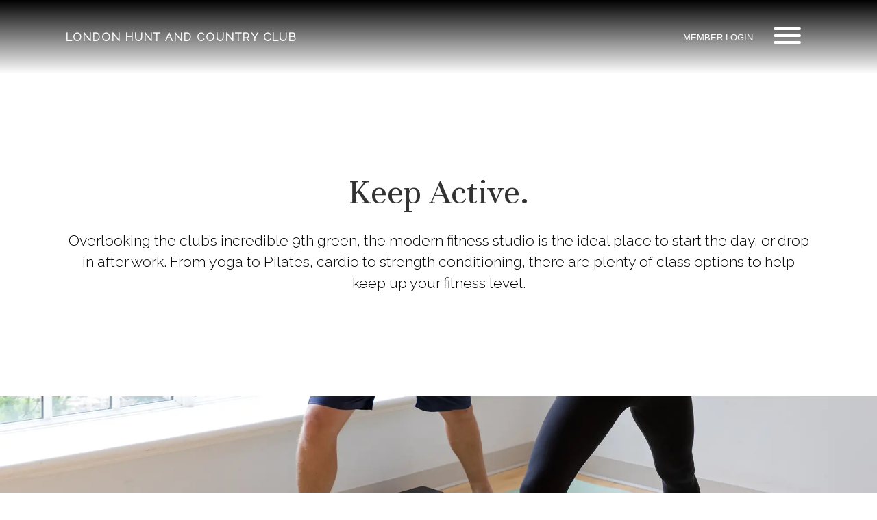

--- FILE ---
content_type: text/html; charset=UTF-8
request_url: https://www.londonhuntclub.com/fitness/
body_size: 6889
content:
<!DOCTYPE html>
<html lang="en-US">
	
	<head>
		
		<meta charset="UTF-8" />
		<meta name="viewport" content="width=device-width" />

		<meta name="description" content="The London Hunt and Country Club - a private, first-class facility set on 267 acres of breathtaking, panoramic views.">
	
		<!--BOTS-->
	
		<link rel="canonical" href="https://londonhuntclub.com"/>
		<meta name="google-site-verification" content="pDOmSCVE-P6feGwSLBXPv9-iyZB6buJh-K08oeOLicA" />
		<meta name="robots" content="index,follow">
		<meta name="googlebot" content="index,follow">
	
		<!--OG-->
	
		<meta property="og:title" content="The London Hunt and Country Club">
		<meta property="og:site_name" content="The London Hunt and Country Club">
		<meta property="og:url" content="https://londonhuntclub.com">
		<meta property="og:description" content="Positioned in London’s west side along the Thames River, this meticulously landscaped Georgian hideaway features a 7200 yard, 18-hole championship golf course, ten professional clay tennis courts, dining for every palate and more.">
		<meta property="og:type" content="website">
		<meta property="og:image" content="https://londonhuntclub.com/wp-content/uploads/2021/01/20130723-1013712.jpg">
		<meta name="twitter:image" content="https://londonhuntclub.com/wp-content/uploads/2021/01/20130723-1013712.jpg">
		<meta name="twitter:card" content="summary_large_image">

		<!--ANALYTICS-->

		<script async src="https://www.googletagmanager.com/gtag/js?id=G-M7MLMVD0PX"></script>

		<script>

			window.dataLayer = window.dataLayer || [];
			function gtag(){dataLayer.push(arguments);}
			gtag('js', new Date());

			gtag('config', 'G-M7MLMVD0PX');
			
		</script>
		
		<title>Fitness | Hunt Club</title>
<meta name='robots' content='max-image-preview:large' />
<link rel='dns-prefetch' href='//b3189269.smushcdn.com' />
<link rel="alternate" type="application/rss+xml" title="Hunt Club &raquo; Feed" href="https://www.londonhuntclub.com/feed/" />
<link rel="alternate" type="application/rss+xml" title="Hunt Club &raquo; Comments Feed" href="https://www.londonhuntclub.com/comments/feed/" />
<link rel="alternate" title="oEmbed (JSON)" type="application/json+oembed" href="https://www.londonhuntclub.com/wp-json/oembed/1.0/embed?url=https%3A%2F%2Fwww.londonhuntclub.com%2Ffitness%2F" />
<link rel="alternate" title="oEmbed (XML)" type="text/xml+oembed" href="https://www.londonhuntclub.com/wp-json/oembed/1.0/embed?url=https%3A%2F%2Fwww.londonhuntclub.com%2Ffitness%2F&#038;format=xml" />
<style id='wp-img-auto-sizes-contain-inline-css' type='text/css'>
img:is([sizes=auto i],[sizes^="auto," i]){contain-intrinsic-size:3000px 1500px}
/*# sourceURL=wp-img-auto-sizes-contain-inline-css */
</style>
<style id='wp-emoji-styles-inline-css' type='text/css'>

	img.wp-smiley, img.emoji {
		display: inline !important;
		border: none !important;
		box-shadow: none !important;
		height: 1em !important;
		width: 1em !important;
		margin: 0 0.07em !important;
		vertical-align: -0.1em !important;
		background: none !important;
		padding: 0 !important;
	}
/*# sourceURL=wp-emoji-styles-inline-css */
</style>
<style id='classic-theme-styles-inline-css' type='text/css'>
/*! This file is auto-generated */
.wp-block-button__link{color:#fff;background-color:#32373c;border-radius:9999px;box-shadow:none;text-decoration:none;padding:calc(.667em + 2px) calc(1.333em + 2px);font-size:1.125em}.wp-block-file__button{background:#32373c;color:#fff;text-decoration:none}
/*# sourceURL=/wp-includes/css/classic-themes.min.css */
</style>
<link rel='stylesheet' id='blankslate-style-css' href='https://www.londonhuntclub.com/wp-content/themes/huntclub/style.css?ver=6.9' type='text/css' media='all' />
<link rel='stylesheet' id='main-styles-css' href='https://www.londonhuntclub.com/wp-content/themes/huntclub/style.css?ver=1644454703' type='text/css' media='' />
<script type="text/javascript" src="https://www.londonhuntclub.com/wp-includes/js/jquery/jquery.min.js?ver=3.7.1" id="jquery-core-js"></script>
<script type="text/javascript" src="https://www.londonhuntclub.com/wp-includes/js/jquery/jquery-migrate.min.js?ver=3.4.1" id="jquery-migrate-js"></script>
<link rel="https://api.w.org/" href="https://www.londonhuntclub.com/wp-json/" /><link rel="alternate" title="JSON" type="application/json" href="https://www.londonhuntclub.com/wp-json/wp/v2/pages/457" /><link rel="EditURI" type="application/rsd+xml" title="RSD" href="https://www.londonhuntclub.com/xmlrpc.php?rsd" />
<meta name="generator" content="WordPress 6.9" />
<link rel="canonical" href="https://www.londonhuntclub.com/fitness/" />
<link rel='shortlink' href='https://www.londonhuntclub.com/?p=457' />
<style type="text/css">.recentcomments a{display:inline !important;padding:0 !important;margin:0 !important;}</style><link rel="icon" href="https://b3189269.smushcdn.com/3189269/wp-content/uploads/2021/01/cropped-logo-black-2-32x32.png?lossy=0&strip=1&webp=1" sizes="32x32" />
<link rel="icon" href="https://b3189269.smushcdn.com/3189269/wp-content/uploads/2021/01/cropped-logo-black-2-192x192.png?lossy=0&strip=1&webp=1" sizes="192x192" />
<link rel="apple-touch-icon" href="https://b3189269.smushcdn.com/3189269/wp-content/uploads/2021/01/cropped-logo-black-2-180x180.png?lossy=0&strip=1&webp=1" />
<meta name="msapplication-TileImage" content="https://www.londonhuntclub.com/wp-content/uploads/2021/01/cropped-logo-black-2-270x270.png" />

		<link href="https://cdnjs.cloudflare.com/ajax/libs/hamburgers/1.1.3/hamburgers.min.css" rel="stylesheet">
		<link href="https://cdnjs.cloudflare.com/ajax/libs/font-awesome/4.7.0/css/font-awesome.css" rel="stylesheet">
		
	<style id='global-styles-inline-css' type='text/css'>
:root{--wp--preset--aspect-ratio--square: 1;--wp--preset--aspect-ratio--4-3: 4/3;--wp--preset--aspect-ratio--3-4: 3/4;--wp--preset--aspect-ratio--3-2: 3/2;--wp--preset--aspect-ratio--2-3: 2/3;--wp--preset--aspect-ratio--16-9: 16/9;--wp--preset--aspect-ratio--9-16: 9/16;--wp--preset--color--black: #000000;--wp--preset--color--cyan-bluish-gray: #abb8c3;--wp--preset--color--white: #ffffff;--wp--preset--color--pale-pink: #f78da7;--wp--preset--color--vivid-red: #cf2e2e;--wp--preset--color--luminous-vivid-orange: #ff6900;--wp--preset--color--luminous-vivid-amber: #fcb900;--wp--preset--color--light-green-cyan: #7bdcb5;--wp--preset--color--vivid-green-cyan: #00d084;--wp--preset--color--pale-cyan-blue: #8ed1fc;--wp--preset--color--vivid-cyan-blue: #0693e3;--wp--preset--color--vivid-purple: #9b51e0;--wp--preset--gradient--vivid-cyan-blue-to-vivid-purple: linear-gradient(135deg,rgb(6,147,227) 0%,rgb(155,81,224) 100%);--wp--preset--gradient--light-green-cyan-to-vivid-green-cyan: linear-gradient(135deg,rgb(122,220,180) 0%,rgb(0,208,130) 100%);--wp--preset--gradient--luminous-vivid-amber-to-luminous-vivid-orange: linear-gradient(135deg,rgb(252,185,0) 0%,rgb(255,105,0) 100%);--wp--preset--gradient--luminous-vivid-orange-to-vivid-red: linear-gradient(135deg,rgb(255,105,0) 0%,rgb(207,46,46) 100%);--wp--preset--gradient--very-light-gray-to-cyan-bluish-gray: linear-gradient(135deg,rgb(238,238,238) 0%,rgb(169,184,195) 100%);--wp--preset--gradient--cool-to-warm-spectrum: linear-gradient(135deg,rgb(74,234,220) 0%,rgb(151,120,209) 20%,rgb(207,42,186) 40%,rgb(238,44,130) 60%,rgb(251,105,98) 80%,rgb(254,248,76) 100%);--wp--preset--gradient--blush-light-purple: linear-gradient(135deg,rgb(255,206,236) 0%,rgb(152,150,240) 100%);--wp--preset--gradient--blush-bordeaux: linear-gradient(135deg,rgb(254,205,165) 0%,rgb(254,45,45) 50%,rgb(107,0,62) 100%);--wp--preset--gradient--luminous-dusk: linear-gradient(135deg,rgb(255,203,112) 0%,rgb(199,81,192) 50%,rgb(65,88,208) 100%);--wp--preset--gradient--pale-ocean: linear-gradient(135deg,rgb(255,245,203) 0%,rgb(182,227,212) 50%,rgb(51,167,181) 100%);--wp--preset--gradient--electric-grass: linear-gradient(135deg,rgb(202,248,128) 0%,rgb(113,206,126) 100%);--wp--preset--gradient--midnight: linear-gradient(135deg,rgb(2,3,129) 0%,rgb(40,116,252) 100%);--wp--preset--font-size--small: 13px;--wp--preset--font-size--medium: 20px;--wp--preset--font-size--large: 36px;--wp--preset--font-size--x-large: 42px;--wp--preset--spacing--20: 0.44rem;--wp--preset--spacing--30: 0.67rem;--wp--preset--spacing--40: 1rem;--wp--preset--spacing--50: 1.5rem;--wp--preset--spacing--60: 2.25rem;--wp--preset--spacing--70: 3.38rem;--wp--preset--spacing--80: 5.06rem;--wp--preset--shadow--natural: 6px 6px 9px rgba(0, 0, 0, 0.2);--wp--preset--shadow--deep: 12px 12px 50px rgba(0, 0, 0, 0.4);--wp--preset--shadow--sharp: 6px 6px 0px rgba(0, 0, 0, 0.2);--wp--preset--shadow--outlined: 6px 6px 0px -3px rgb(255, 255, 255), 6px 6px rgb(0, 0, 0);--wp--preset--shadow--crisp: 6px 6px 0px rgb(0, 0, 0);}:where(.is-layout-flex){gap: 0.5em;}:where(.is-layout-grid){gap: 0.5em;}body .is-layout-flex{display: flex;}.is-layout-flex{flex-wrap: wrap;align-items: center;}.is-layout-flex > :is(*, div){margin: 0;}body .is-layout-grid{display: grid;}.is-layout-grid > :is(*, div){margin: 0;}:where(.wp-block-columns.is-layout-flex){gap: 2em;}:where(.wp-block-columns.is-layout-grid){gap: 2em;}:where(.wp-block-post-template.is-layout-flex){gap: 1.25em;}:where(.wp-block-post-template.is-layout-grid){gap: 1.25em;}.has-black-color{color: var(--wp--preset--color--black) !important;}.has-cyan-bluish-gray-color{color: var(--wp--preset--color--cyan-bluish-gray) !important;}.has-white-color{color: var(--wp--preset--color--white) !important;}.has-pale-pink-color{color: var(--wp--preset--color--pale-pink) !important;}.has-vivid-red-color{color: var(--wp--preset--color--vivid-red) !important;}.has-luminous-vivid-orange-color{color: var(--wp--preset--color--luminous-vivid-orange) !important;}.has-luminous-vivid-amber-color{color: var(--wp--preset--color--luminous-vivid-amber) !important;}.has-light-green-cyan-color{color: var(--wp--preset--color--light-green-cyan) !important;}.has-vivid-green-cyan-color{color: var(--wp--preset--color--vivid-green-cyan) !important;}.has-pale-cyan-blue-color{color: var(--wp--preset--color--pale-cyan-blue) !important;}.has-vivid-cyan-blue-color{color: var(--wp--preset--color--vivid-cyan-blue) !important;}.has-vivid-purple-color{color: var(--wp--preset--color--vivid-purple) !important;}.has-black-background-color{background-color: var(--wp--preset--color--black) !important;}.has-cyan-bluish-gray-background-color{background-color: var(--wp--preset--color--cyan-bluish-gray) !important;}.has-white-background-color{background-color: var(--wp--preset--color--white) !important;}.has-pale-pink-background-color{background-color: var(--wp--preset--color--pale-pink) !important;}.has-vivid-red-background-color{background-color: var(--wp--preset--color--vivid-red) !important;}.has-luminous-vivid-orange-background-color{background-color: var(--wp--preset--color--luminous-vivid-orange) !important;}.has-luminous-vivid-amber-background-color{background-color: var(--wp--preset--color--luminous-vivid-amber) !important;}.has-light-green-cyan-background-color{background-color: var(--wp--preset--color--light-green-cyan) !important;}.has-vivid-green-cyan-background-color{background-color: var(--wp--preset--color--vivid-green-cyan) !important;}.has-pale-cyan-blue-background-color{background-color: var(--wp--preset--color--pale-cyan-blue) !important;}.has-vivid-cyan-blue-background-color{background-color: var(--wp--preset--color--vivid-cyan-blue) !important;}.has-vivid-purple-background-color{background-color: var(--wp--preset--color--vivid-purple) !important;}.has-black-border-color{border-color: var(--wp--preset--color--black) !important;}.has-cyan-bluish-gray-border-color{border-color: var(--wp--preset--color--cyan-bluish-gray) !important;}.has-white-border-color{border-color: var(--wp--preset--color--white) !important;}.has-pale-pink-border-color{border-color: var(--wp--preset--color--pale-pink) !important;}.has-vivid-red-border-color{border-color: var(--wp--preset--color--vivid-red) !important;}.has-luminous-vivid-orange-border-color{border-color: var(--wp--preset--color--luminous-vivid-orange) !important;}.has-luminous-vivid-amber-border-color{border-color: var(--wp--preset--color--luminous-vivid-amber) !important;}.has-light-green-cyan-border-color{border-color: var(--wp--preset--color--light-green-cyan) !important;}.has-vivid-green-cyan-border-color{border-color: var(--wp--preset--color--vivid-green-cyan) !important;}.has-pale-cyan-blue-border-color{border-color: var(--wp--preset--color--pale-cyan-blue) !important;}.has-vivid-cyan-blue-border-color{border-color: var(--wp--preset--color--vivid-cyan-blue) !important;}.has-vivid-purple-border-color{border-color: var(--wp--preset--color--vivid-purple) !important;}.has-vivid-cyan-blue-to-vivid-purple-gradient-background{background: var(--wp--preset--gradient--vivid-cyan-blue-to-vivid-purple) !important;}.has-light-green-cyan-to-vivid-green-cyan-gradient-background{background: var(--wp--preset--gradient--light-green-cyan-to-vivid-green-cyan) !important;}.has-luminous-vivid-amber-to-luminous-vivid-orange-gradient-background{background: var(--wp--preset--gradient--luminous-vivid-amber-to-luminous-vivid-orange) !important;}.has-luminous-vivid-orange-to-vivid-red-gradient-background{background: var(--wp--preset--gradient--luminous-vivid-orange-to-vivid-red) !important;}.has-very-light-gray-to-cyan-bluish-gray-gradient-background{background: var(--wp--preset--gradient--very-light-gray-to-cyan-bluish-gray) !important;}.has-cool-to-warm-spectrum-gradient-background{background: var(--wp--preset--gradient--cool-to-warm-spectrum) !important;}.has-blush-light-purple-gradient-background{background: var(--wp--preset--gradient--blush-light-purple) !important;}.has-blush-bordeaux-gradient-background{background: var(--wp--preset--gradient--blush-bordeaux) !important;}.has-luminous-dusk-gradient-background{background: var(--wp--preset--gradient--luminous-dusk) !important;}.has-pale-ocean-gradient-background{background: var(--wp--preset--gradient--pale-ocean) !important;}.has-electric-grass-gradient-background{background: var(--wp--preset--gradient--electric-grass) !important;}.has-midnight-gradient-background{background: var(--wp--preset--gradient--midnight) !important;}.has-small-font-size{font-size: var(--wp--preset--font-size--small) !important;}.has-medium-font-size{font-size: var(--wp--preset--font-size--medium) !important;}.has-large-font-size{font-size: var(--wp--preset--font-size--large) !important;}.has-x-large-font-size{font-size: var(--wp--preset--font-size--x-large) !important;}
/*# sourceURL=global-styles-inline-css */
</style>
<link rel='stylesheet' id='block-acf-copy-plain-css' href='https://www.londonhuntclub.com/wp-content/themes/huntclub/blocks/copy-plain/copy-plain.css?ver=6.7.0.2' type='text/css' media='all' />
<link rel='stylesheet' id='block-acf-parallax-css' href='https://www.londonhuntclub.com/wp-content/themes/huntclub/blocks/parallax/parallax.css?ver=6.7.0.2' type='text/css' media='all' />
<link rel='stylesheet' id='block-acf-copy-block-css' href='https://www.londonhuntclub.com/wp-content/themes/huntclub/blocks/copy/copy.css?ver=6.7.0.2' type='text/css' media='all' />
<link rel='stylesheet' id='aos-css-css' href='//cdnjs.cloudflare.com/ajax/libs/aos/2.3.4/aos.css?ver=6.9' type='text/css' media='all' />
</head>
	
	<body class="wp-singular page-template-default page page-id-457 wp-theme-huntclub">

		<header class="full">

			<div class="center flex-row-between-center">

				<a href="https://www.londonhuntclub.com" title="Click here to visit the home page" class="logo">london hunt and country club</a>

				<div class="header-holder flex-row-center-center">

					<a class="primary-button" href="https://londonhc.clubhouseonline-e3.com/Login?returnurl=/Members_Home" target="_blank" title="Click here to login to the member portal">member login</a>
					
					<button class="hamburger hamburger--spin trigger" type="button">

						<span class="hamburger-box">

							<span class="hamburger-inner"></span>

						</span>

					</button>

				</div>

			</div>

		</header>

		<nav class="flex-col-center-center">

			<div class="center-alt flex-row-center-center">

				<div class="menu-main-menu-container"><ul id="menu-main-menu" class="menu"><li id="menu-item-267" class="menu-item menu-item-type-post_type menu-item-object-page menu-item-267"><a href="https://www.londonhuntclub.com/golf/">Golf</a></li>
<li id="menu-item-993" class="menu-item menu-item-type-post_type menu-item-object-page menu-item-993"><a href="https://www.londonhuntclub.com/tennis/">Tennis</a></li>
<li id="menu-item-994" class="menu-item menu-item-type-post_type menu-item-object-page current-menu-item page_item page-item-457 current_page_item menu-item-994"><a href="https://www.londonhuntclub.com/fitness/" aria-current="page">Fitness</a></li>
<li id="menu-item-995" class="menu-item menu-item-type-post_type menu-item-object-page menu-item-995"><a href="https://www.londonhuntclub.com/trap-and-skeet/">Trap and Skeet</a></li>
<li id="menu-item-996" class="menu-item menu-item-type-post_type menu-item-object-page menu-item-996"><a href="https://www.londonhuntclub.com/dining/">Dining</a></li>
<li id="menu-item-997" class="menu-item menu-item-type-post_type menu-item-object-page menu-item-997"><a href="https://www.londonhuntclub.com/celebrate/">Celebrate</a></li>
<li id="menu-item-990" class="menu-item menu-item-type-post_type menu-item-object-page menu-item-990"><a href="https://www.londonhuntclub.com/belong/">Belong</a></li>
<li id="menu-item-989" class="menu-item menu-item-type-post_type menu-item-object-page menu-item-989"><a href="https://www.londonhuntclub.com/history/">History</a></li>
<li id="menu-item-1346" class="menu-item menu-item-type-post_type menu-item-object-page menu-item-1346"><a href="https://www.londonhuntclub.com/careers/">Careers</a></li>
<li id="menu-item-1688" class="menu-item menu-item-type-post_type menu-item-object-page menu-item-1688"><a href="https://www.londonhuntclub.com/guest-information/">Guest Information</a></li>
<li id="menu-item-991" class="menu-item menu-item-type-post_type menu-item-object-page menu-item-991"><a href="https://www.londonhuntclub.com/contact/">Contact</a></li>
</ul></div>
			</div>

		</nav>
    <main>

        
            <section class="copy-plain-block full" style="background-color: #FFF; padding-top: 250px; padding-bottom: 150px;">

	<div class="center center-align">

					
			
				
					<p class="title" style="font-size: 40pt; color: #333333;">Keep Active.</p>

				
				
				
				
			
				
				
					<p class="copy" style="font-size: 16pt; color: #000;">Overlooking the club’s incredible 9th green, the modern fitness studio is the ideal place to start the day, or drop in after work. From yoga to Pilates, cardio to strength conditioning, there are plenty of class options to help keep up your fitness level. </p>

				
				
				
						
		
	</div>
	
</section>

<section class="parallax full flex-col-center-center" style="background-image: url(https://b3189269.smushcdn.com/3189269/wp-content/uploads/2021/01/HuntClubEdits-16.jpg?lossy=0&strip=1&webp=1); background-repeat: no-repeat; background-position: center; background-size: cover; background-attachment: fixed; padding-top: 300px; padding-bottom: 300px;">

	        
	<div class="center">

		
	</div>
	
</section>

<section class="copy-block full left-align" style="background-color: #FFF; padding-top: 150px; padding-bottom: 150px;">

	<div class="copy-image flex-row-between-start">

					
			
				<div data-aos="fade-right" data-aos-delay="500" style="height: 450px; background: url(https://b3189269.smushcdn.com/3189269/wp-content/uploads/2021/01/HuntClubEdits-18.jpg?lossy=0&strip=1&webp=1) no-repeat center; background-size: cover;"></div>

			
				<div data-aos="fade-up" data-aos-delay="500" style="height: 0px; background: url() no-repeat center; background-size: cover;"></div>

			
				<div data-aos="fade-up" data-aos-delay="500" style="height: 0px; background: url() no-repeat center; background-size: cover;"></div>

						
		
	</div>

	<div class="center-alt flex-col-start-start">

					
			
				
					<p class="title" style="font-size: 36pt; color: #000; text-align: left;">Fitness first.</p>

				
				
				
				
			
				
				
					<p class="copy" style="font-size: 16pt; color: #000; text-align: left;">Renovated in recent years, London Hunt’s fitness studio is contemporary and welcoming, with 1,200 square feet of space for classes, and a nearly equal space with the latest equipment for muscle conditioning or cardio work.</p>

				
				
				
			
				
					<p class="title" style="font-size: 36pt; color: #000; text-align: left;">Options abound.</p>

				
				
				
				
			
				
				
					<p class="copy" style="font-size: 16pt; color: #000; text-align: left;">Hit the gym with the first daylight at 6:00 a.m., or drop by after dinner—we’re open till 10:00 p.m. London Hunt’s facility is perfect for the modern professional who makes fitness a priority, but faces a busy and changing schedule. </p>

				
				
				
			
				
					<p class="title" style="font-size: 36pt; color: #000; text-align: left;">Join in.</p>

				
				
				
				
			
				
				
					<p class="copy" style="font-size: 16pt; color: #000; text-align: left;">Regular classes led by trained fitness professionals allow you to find the right fitness offering for you. </p>

				
				
				
						
		
	</div>
	
</section>
        
    </main>

		<footer>
		
			<script type="speculationrules">
{"prefetch":[{"source":"document","where":{"and":[{"href_matches":"/*"},{"not":{"href_matches":["/wp-*.php","/wp-admin/*","/wp-content/uploads/*","/wp-content/*","/wp-content/plugins/*","/wp-content/themes/huntclub/*","/*\\?(.+)"]}},{"not":{"selector_matches":"a[rel~=\"nofollow\"]"}},{"not":{"selector_matches":".no-prefetch, .no-prefetch a"}}]},"eagerness":"conservative"}]}
</script>
<script>
jQuery(document).ready(function ($) {
var deviceAgent = navigator.userAgent.toLowerCase();
if (deviceAgent.match(/(iphone|ipod|ipad)/)) {
$("html").addClass("ios");
$("html").addClass("mobile");
}
if (navigator.userAgent.search("MSIE") >= 0) {
$("html").addClass("ie");
}
else if (navigator.userAgent.search("Chrome") >= 0) {
$("html").addClass("chrome");
}
else if (navigator.userAgent.search("Firefox") >= 0) {
$("html").addClass("firefox");
}
else if (navigator.userAgent.search("Safari") >= 0 && navigator.userAgent.search("Chrome") < 0) {
$("html").addClass("safari");
}
else if (navigator.userAgent.search("Opera") >= 0) {
$("html").addClass("opera");
}
});
</script>
<script type="text/javascript" src="https://www.londonhuntclub.com/wp-content/themes/huntclub/blocks/copy-plain/copy-plain.js?ver=6.7.0.2" id="block-acf-copy-plain-js"></script>
<script type="text/javascript" src="https://www.londonhuntclub.com/wp-content/themes/huntclub/blocks/parallax/parallax.js?ver=6.7.0.2" id="block-acf-parallax-js"></script>
<script type="text/javascript" src="https://www.londonhuntclub.com/wp-content/themes/huntclub/blocks/copy/copy.js?ver=6.7.0.2" id="block-acf-copy-block-js"></script>
<script type="text/javascript" src="//cdnjs.cloudflare.com/ajax/libs/aos/2.3.4/aos.js?ver=1" id="aos-js-js"></script>
<script id="wp-emoji-settings" type="application/json">
{"baseUrl":"https://s.w.org/images/core/emoji/17.0.2/72x72/","ext":".png","svgUrl":"https://s.w.org/images/core/emoji/17.0.2/svg/","svgExt":".svg","source":{"concatemoji":"https://www.londonhuntclub.com/wp-includes/js/wp-emoji-release.min.js?ver=6.9"}}
</script>
<script type="module">
/* <![CDATA[ */
/*! This file is auto-generated */
const a=JSON.parse(document.getElementById("wp-emoji-settings").textContent),o=(window._wpemojiSettings=a,"wpEmojiSettingsSupports"),s=["flag","emoji"];function i(e){try{var t={supportTests:e,timestamp:(new Date).valueOf()};sessionStorage.setItem(o,JSON.stringify(t))}catch(e){}}function c(e,t,n){e.clearRect(0,0,e.canvas.width,e.canvas.height),e.fillText(t,0,0);t=new Uint32Array(e.getImageData(0,0,e.canvas.width,e.canvas.height).data);e.clearRect(0,0,e.canvas.width,e.canvas.height),e.fillText(n,0,0);const a=new Uint32Array(e.getImageData(0,0,e.canvas.width,e.canvas.height).data);return t.every((e,t)=>e===a[t])}function p(e,t){e.clearRect(0,0,e.canvas.width,e.canvas.height),e.fillText(t,0,0);var n=e.getImageData(16,16,1,1);for(let e=0;e<n.data.length;e++)if(0!==n.data[e])return!1;return!0}function u(e,t,n,a){switch(t){case"flag":return n(e,"\ud83c\udff3\ufe0f\u200d\u26a7\ufe0f","\ud83c\udff3\ufe0f\u200b\u26a7\ufe0f")?!1:!n(e,"\ud83c\udde8\ud83c\uddf6","\ud83c\udde8\u200b\ud83c\uddf6")&&!n(e,"\ud83c\udff4\udb40\udc67\udb40\udc62\udb40\udc65\udb40\udc6e\udb40\udc67\udb40\udc7f","\ud83c\udff4\u200b\udb40\udc67\u200b\udb40\udc62\u200b\udb40\udc65\u200b\udb40\udc6e\u200b\udb40\udc67\u200b\udb40\udc7f");case"emoji":return!a(e,"\ud83e\u1fac8")}return!1}function f(e,t,n,a){let r;const o=(r="undefined"!=typeof WorkerGlobalScope&&self instanceof WorkerGlobalScope?new OffscreenCanvas(300,150):document.createElement("canvas")).getContext("2d",{willReadFrequently:!0}),s=(o.textBaseline="top",o.font="600 32px Arial",{});return e.forEach(e=>{s[e]=t(o,e,n,a)}),s}function r(e){var t=document.createElement("script");t.src=e,t.defer=!0,document.head.appendChild(t)}a.supports={everything:!0,everythingExceptFlag:!0},new Promise(t=>{let n=function(){try{var e=JSON.parse(sessionStorage.getItem(o));if("object"==typeof e&&"number"==typeof e.timestamp&&(new Date).valueOf()<e.timestamp+604800&&"object"==typeof e.supportTests)return e.supportTests}catch(e){}return null}();if(!n){if("undefined"!=typeof Worker&&"undefined"!=typeof OffscreenCanvas&&"undefined"!=typeof URL&&URL.createObjectURL&&"undefined"!=typeof Blob)try{var e="postMessage("+f.toString()+"("+[JSON.stringify(s),u.toString(),c.toString(),p.toString()].join(",")+"));",a=new Blob([e],{type:"text/javascript"});const r=new Worker(URL.createObjectURL(a),{name:"wpTestEmojiSupports"});return void(r.onmessage=e=>{i(n=e.data),r.terminate(),t(n)})}catch(e){}i(n=f(s,u,c,p))}t(n)}).then(e=>{for(const n in e)a.supports[n]=e[n],a.supports.everything=a.supports.everything&&a.supports[n],"flag"!==n&&(a.supports.everythingExceptFlag=a.supports.everythingExceptFlag&&a.supports[n]);var t;a.supports.everythingExceptFlag=a.supports.everythingExceptFlag&&!a.supports.flag,a.supports.everything||((t=a.source||{}).concatemoji?r(t.concatemoji):t.wpemoji&&t.twemoji&&(r(t.twemoji),r(t.wpemoji)))});
//# sourceURL=https://www.londonhuntclub.com/wp-includes/js/wp-emoji-loader.min.js
/* ]]> */
</script>

			<div class="footer-top full">

				<div class="center flex-row-between-center">

					<div class="full flex-row-center-center"><a href="https://www.londonhuntclub.com"><img src="https://londonhuntclub.com/wp-content/uploads/2021/02/LOGO-white.png" class="logo"></a></div>

					<div class="holder full flex-row-between-stretch">

						<div class="subholder flex-col-center-center">
					
							<p class="title">Address:</p>

							<p class="copy">
							
								1431 Oxford St W.<br>
								London, ON<br>
								N6H 1W1
							
							</p>

						</div>

						<div class="subholder flex-col-center-center">
					
							<p class="title">Contact:</p>

							<p class="copy">

								<a href="mailto:info@londonhuntclub.com">info@londonhuntclub.com</a><br>
								Clubhouse: <a href="tel:5194716430">519-471-6430</a><br>
								Pro Shop: <a href="tel:5194712860">519-471-2860</a><br>
								Tennis Chalet: <a href="tel:5194710530">519-471-0530</a>

							</p>

						</div>

						<div class="subholder flex-col-center-center">
					
							<p class="title">Social:</p>

							<div class="social-icons full flex-row-center-center">

								<a href="https://twitter.com/LondonHuntClub" target="_blank"><i class="fa fa-twitter fa-2x"></i></a>
								<a href="https://www.instagram.com/londonhuntclub/" target="_blank"><i class="fa fa-instagram fa-2x"></i></a>
								<a href="https://www.pinterest.com/londonhuntclub/" target="_blank"><i class="fa fa-pinterest fa-2x"></i></a>
								<a href="https://www.youtube.com/user/londonhuntclub" target="_blank"><i class="fa fa-youtube fa-2x"></i></a>
								<a href="https://www.facebook.com/pages/London-Hunt-and-Country-Club/433432810030062" target="_blank"><i class="fa fa-facebook fa-2x"></i></a>

							</div>

							<p class="copy">

								<a href="https://www.londonhuntclub.com/wp-content/uploads/2021/06/AODA-Integrated-Accessibility-Standards-IASR-Customer-Service-Policy-LHCC-March-2017.pdf">AODA Service Policy</a><br>
								<a href="https://www.londonhuntclub.com/wp-content/uploads/2024/01/Multi-Year-Accessibility-Plan-2023.pdf" target="_blank">Multi-Year Accessibility Plan</a>

							</p>

						</div>
					
					</div>

				</div>

			</div>

			<div class="footer-bottom full">

				<p class="copy">

					&copy; 2021 London Hunt and Country Club. All rights reserved.<br>
					Site designed by Matchplay Golf Marketing

				</p>

			</div>
		
		</footer>

		<script>
		
			jQuery(document).ready(function($){ 

				$('.trigger').on('click',function() {
					$("nav").toggleClass('show-menu');
					$(".hamburger").toggleClass("is-active");
				});

				$(window).scroll(function(){
					if ($(this).scrollTop() > 50) {
						$('header').addClass('darken');
					} else {
						$('header').removeClass('darken');
					}
				});
				
				AOS.init();

			});

		</script>

	</body>

</html>

--- FILE ---
content_type: text/css
request_url: https://www.londonhuntclub.com/wp-content/themes/huntclub/style.css?ver=6.9
body_size: 1531
content:
/*
Theme Name: London Hunt Club
Description: Custom built for London Hunt Club.
Author: Matchplay Golf Marketing
Author URI: https://matchplaygolf.ca
Version: 9999.99
Text Domain: blankslate
*/

/*IMPORT GOOGLE FONTS*/

	@import url('https://fonts.googleapis.com/css2?family=Unna&family=Raleway:wght@300&display=swap');

/*RESET*/

	* {
		box-sizing: border-box;
		padding: 0px;
		margin: 0px;
		margin-top: initial;
		margin-bottom: initial;
		text-decoration: none;
		color: inherit;
	}

	html, body {
		overflow-x: hidden;
	}

	.full {
		width: 100%;
	}

	.center {
		width: 75%;
		margin: 0 auto;
	}

	.center-alt {
		width: calc(50% - 75px);
	}

/*FLEX*/

	.flex-row-between-stretch {
		display: flex;
		flex-direction: row;
		flex-wrap: wrap;
		justify-content: space-between;
		align-items: stretch;
	}

	.flex-row-start-center {
		display: flex;
		flex-direction: row;
		flex-wrap: wrap;
		justify-content: flex-start;
		align-items: center;
	}

	.flex-row-start-start {
		display: flex;
		flex-direction: row;
		flex-wrap: wrap;
		justify-content: flex-start;
		align-items: flex-start;
	}

	.flex-row-center-start {
		display: flex;
		flex-direction: row;
		flex-wrap: wrap;
		justify-content: center;
		align-items: flex-start;
	}

	.flex-row-center-stretch {
		display: flex;
		flex-direction: row;
		flex-wrap: wrap;
		justify-content: center;
		align-items: stretch;
	}

	.flex-row-between-center {
		display: flex;
		flex-direction: row;
		flex-wrap: wrap;
		justify-content: space-between  ;
		align-items: center;
	}

	.flex-row-between-start {
		display: flex;
		flex-direction: row;
		flex-wrap: wrap;
		justify-content: space-between;
		align-items: flex-start;
	}

	.flex-row-between-end {
		display: flex;
		flex-direction: row;
		flex-wrap: wrap;
		justify-content: space-between;
		align-items: flex-end;
	}

	.flex-row-end-center {
		display: flex;
		flex-direction: row;
		flex-wrap: wrap;
		justify-content: flex-end;
		align-items: center;
	}

	.flex-row-center-center {
		display: flex;
		flex-direction: row;
		flex-wrap: wrap;
		justify-content: center;
		align-items: center;
	}

	.flex-row-end-end {
		display: flex;
		flex-direction: row;
		flex-wrap: wrap;
		justify-content: flex-end;
		align-items: flex-end;
	}

	.flex-col-center-start {
		display: flex;
		flex-direction: column;
		flex-wrap: wrap;
		justify-content: center;
		align-items: flex-start;
	}

	.flex-col-start-start {
		display: flex;
		flex-direction: column;
		flex-wrap: wrap;
		justify-content: flex-start;
		align-items: flex-start;
	}

	.flex-col-center-center {
		display: flex;
		flex-direction: column;
		flex-wrap: wrap;
		justify-content: center;
		align-items: center;
	}

	.flex-col-end-end {
		display: flex;
		flex-direction: column;
		flex-wrap: wrap;
		justify-content: flex-end;
		align-items: flex-end;
	}

/*FONTS*/

	.title {
		font-family: "Unna", sans-serif;
		line-height: 1.15;
	}

	.subtitle {
		font-family: "Unna", sans-serif;
		line-height: 1.15;
	}

	.copy {
		font-family: "Raleway", serif;
		line-height: 1.5;
	}

/*BUTTONS*/

	.primary-button {
		border: none;
		padding: 15px;
		background: #2F2F2F;
		font-family: "Roboto", sans-serif;
		font-size: 12pt;
		margin-top: 25px;
		color: #FFF;
		text-transform: uppercase;
		transition: .25s ease-out;
		cursor: pointer;
	}

	.primary-button:hover {
		background:#B5B7BB;
		transition: .25s ease-in;
	}

/*HEADER*/

	header {
		position: fixed;
		top: 0px;
		left: 0px;
		background: linear-gradient(180deg,#000,transparent);
		padding-top: 25px;
		padding-bottom: 25px;
		z-index: 10000;
		transition: .25s ease-out;
	}

	/*ALL LINKS*/

		header a {
			transition: .25s ease-out;
		}

		header a:hover {
			color: #CCC;
			transition: .25s ease-in;
		}

	/*LOGO*/

		header .center .logo {
			font-family: "Raleway", sans-serif;
			font-size: 12pt;
			font-weight: bold;
			color: #FFF;
			text-transform: uppercase;
			letter-spacing: 2px;
			transition: .25s ease-out;
		}

	/*MEMBER LOGIN*/

		header .center .primary-button {
			background: none;
			margin-top: 0px;
			font-size: 10pt;
		}

	/*HAMBURGER*/

		header .hamburger-inner, .hamburger-inner:after, .hamburger-inner:before {
			background-color: #FFF !important;
		}

        header .hamburger:focus {
            outline: none !important;
        }

/*NAV*/

	nav {
		position: fixed;
		top: 0px;
		left: 0px;
		width: 0px;
		background: #202020;
		height: 100vh;
		visibility: hidden;
		overflow: hidden;
		transition: .25s ease-out;
		z-index: 9999;
	}

	nav .center-alt {
		opacity: 0;
	}

	/*OPEN STATE*/

		nav.show-menu {
			width: 100%;
			visibility: visible;
			transition: .25s ease-in;
		}

		nav.show-menu .center-alt {
			opacity: 1;
			transition: .25s ease-in;
		}


	/*ALL LINKS*/

		nav a {
			color: #FFF;
			transition: .25s ease-out;
		}

		nav a:hover {
			color: #CCC;
			transition: .25s ease-in;
		}

	/*MENU ITEMS*/

		nav ul {
			display: flex;
			flex-direction: column;
			flex-wrap: wrap;
			justify-content: center;
			align-items: center;
			text-align: center;
			list-style-type: none;
		}

		/*LIST ITEM*/

			nav ul li {
				font-family: "Bree Serif", serif;
				font-size: 22pt;
				color: #FFF;
				margin-bottom: 15px;
			}

			nav ul li:last-of-type {
				margin-bottom: 0px;
			}

/*FOOTER*/

	footer {
		background: #2f2f2f;
	}

	/*TOP*/

		footer .footer-top {
			padding: 25px;
		}

		/*LOGO*/

			footer .footer-top .logo {
				width: 150px;
			}

		/*HOLDER*/

			/*SUBHOLDERS*/

				footer .footer-top .center .holder .subholder {
					width: 32.333%;
					padding: 25px;
					color: #FFF;
					border-right: 1px solid #FFF;
					text-align: center;
				}

				footer .footer-top .center .holder .subholder:last-of-type {
					border-right: none;
				}

				/*TITLE*/

					footer .footer-top .center .holder .subholder .title {
						font-size: 18pt;
						margin-bottom: 10px;
					}

				/*SOCIAL ICONS*/

					footer .footer-top .center .holder .subholder .social-icons {
						margin-top: 10px;
						margin-bottom: 10px;
					}

					footer .footer-top .center .holder .subholder .social-icons a {
						margin-right: 15px;
						transition: .25s ease-out;
					}

				/*LINKS*/

					footer .footer-top .center .holder .subholder a:hover {
						color: #B5B7BB;
						transition: .25s ease-in;
					}

					footer .footer-top .center .holder .subholder a:last-of-type {
						margin-right: 0px;
					}

	/*BOTTOM*/

		footer .footer-bottom {
			padding: 25px;
			background: #000;
			color: #FFF;
			text-align: center;
		}

/*MEDIA QUERIES*/

	@media (max-width: 1500px) {

		.center {
			width: 85%;
		}

	}

	@media (max-width: 1200px) {

		.center-alt {
			width: 75%;
		}

		footer .center {
			width: 95%;
		}

	}

	@media (max-width: 1100px) {

		footer .footer-top .holder {
			width: 100%;
		}

		footer .footer-top .center .holder .subholder {
			width: 100%;
			text-align: center;
			border-right: none;
		}

		footer .footer-top .center .holder .subholder .social-icons {
			width: 100%;
			justify-content: center;
			align-items: center;
		}

	}

	@media (max-width: 1000px) {

		.title {
			font-size: 24pt !important;
		}

		nav ul li {
			font-family: "Bree Serif", serif;
			font-size: 18pt;
			color: #FFF;
			margin-bottom: 15px;
		}

	}

	@media (max-width: 800px) {

		.center {
			width: calc(100% - 50px);
		}

		header .center {
			justify-content: flex-end;
			align-items: flex-end;
		}

		header .logo {
			display: none;
		}

	}

--- FILE ---
content_type: text/css
request_url: https://www.londonhuntclub.com/wp-content/themes/huntclub/style.css?ver=1644454703
body_size: 1473
content:
/*
Theme Name: London Hunt Club
Description: Custom built for London Hunt Club.
Author: Matchplay Golf Marketing
Author URI: https://matchplaygolf.ca
Version: 9999.99
Text Domain: blankslate
*/

/*IMPORT GOOGLE FONTS*/

	@import url('https://fonts.googleapis.com/css2?family=Unna&family=Raleway:wght@300&display=swap');

/*RESET*/

	* {
		box-sizing: border-box;
		padding: 0px;
		margin: 0px;
		margin-top: initial;
		margin-bottom: initial;
		text-decoration: none;
		color: inherit;
	}

	html, body {
		overflow-x: hidden;
	}

	.full {
		width: 100%;
	}

	.center {
		width: 75%;
		margin: 0 auto;
	}

	.center-alt {
		width: calc(50% - 75px);
	}

/*FLEX*/

	.flex-row-between-stretch {
		display: flex;
		flex-direction: row;
		flex-wrap: wrap;
		justify-content: space-between;
		align-items: stretch;
	}

	.flex-row-start-center {
		display: flex;
		flex-direction: row;
		flex-wrap: wrap;
		justify-content: flex-start;
		align-items: center;
	}

	.flex-row-start-start {
		display: flex;
		flex-direction: row;
		flex-wrap: wrap;
		justify-content: flex-start;
		align-items: flex-start;
	}

	.flex-row-center-start {
		display: flex;
		flex-direction: row;
		flex-wrap: wrap;
		justify-content: center;
		align-items: flex-start;
	}

	.flex-row-center-stretch {
		display: flex;
		flex-direction: row;
		flex-wrap: wrap;
		justify-content: center;
		align-items: stretch;
	}

	.flex-row-between-center {
		display: flex;
		flex-direction: row;
		flex-wrap: wrap;
		justify-content: space-between  ;
		align-items: center;
	}

	.flex-row-between-start {
		display: flex;
		flex-direction: row;
		flex-wrap: wrap;
		justify-content: space-between;
		align-items: flex-start;
	}

	.flex-row-between-end {
		display: flex;
		flex-direction: row;
		flex-wrap: wrap;
		justify-content: space-between;
		align-items: flex-end;
	}

	.flex-row-end-center {
		display: flex;
		flex-direction: row;
		flex-wrap: wrap;
		justify-content: flex-end;
		align-items: center;
	}

	.flex-row-center-center {
		display: flex;
		flex-direction: row;
		flex-wrap: wrap;
		justify-content: center;
		align-items: center;
	}

	.flex-row-end-end {
		display: flex;
		flex-direction: row;
		flex-wrap: wrap;
		justify-content: flex-end;
		align-items: flex-end;
	}

	.flex-col-center-start {
		display: flex;
		flex-direction: column;
		flex-wrap: wrap;
		justify-content: center;
		align-items: flex-start;
	}

	.flex-col-start-start {
		display: flex;
		flex-direction: column;
		flex-wrap: wrap;
		justify-content: flex-start;
		align-items: flex-start;
	}

	.flex-col-center-center {
		display: flex;
		flex-direction: column;
		flex-wrap: wrap;
		justify-content: center;
		align-items: center;
	}

	.flex-col-end-end {
		display: flex;
		flex-direction: column;
		flex-wrap: wrap;
		justify-content: flex-end;
		align-items: flex-end;
	}

/*FONTS*/

	.title {
		font-family: "Unna", sans-serif;
		line-height: 1.15;
	}

	.subtitle {
		font-family: "Unna", sans-serif;
		line-height: 1.15;
	}

	.copy {
		font-family: "Raleway", serif;
		line-height: 1.5;
	}

/*BUTTONS*/

	.primary-button {
		border: none;
		padding: 15px;
		background: #2F2F2F;
		font-family: "Roboto", sans-serif;
		font-size: 12pt;
		margin-top: 25px;
		color: #FFF;
		text-transform: uppercase;
		transition: .25s ease-out;
		cursor: pointer;
	}

	.primary-button:hover {
		background:#B5B7BB;
		transition: .25s ease-in;
	}

/*HEADER*/

	header {
		position: fixed;
		top: 0px;
		left: 0px;
		background: linear-gradient(180deg,#000,transparent);
		padding-top: 25px;
		padding-bottom: 25px;
		z-index: 10000;
		transition: .25s ease-out;
	}

	/*ALL LINKS*/

		header a {
			transition: .25s ease-out;
		}

		header a:hover {
			color: #CCC;
			transition: .25s ease-in;
		}

	/*LOGO*/

		header .center .logo {
			font-family: "Raleway", sans-serif;
			font-size: 12pt;
			font-weight: bold;
			color: #FFF;
			text-transform: uppercase;
			letter-spacing: 2px;
			transition: .25s ease-out;
		}

	/*MEMBER LOGIN*/

		header .center .primary-button {
			background: none;
			margin-top: 0px;
			font-size: 10pt;
		}

	/*HAMBURGER*/

		header .hamburger-inner, .hamburger-inner:after, .hamburger-inner:before {
			background-color: #FFF !important;
		}

        header .hamburger:focus {
            outline: none !important;
        }

/*NAV*/

	nav {
		position: fixed;
		top: 0px;
		left: 0px;
		width: 0px;
		background: #202020;
		height: 100vh;
		visibility: hidden;
		overflow: hidden;
		transition: .25s ease-out;
		z-index: 9999;
	}

	nav .center-alt {
		opacity: 0;
	}

	/*OPEN STATE*/

		nav.show-menu {
			width: 100%;
			visibility: visible;
			transition: .25s ease-in;
		}

		nav.show-menu .center-alt {
			opacity: 1;
			transition: .25s ease-in;
		}


	/*ALL LINKS*/

		nav a {
			color: #FFF;
			transition: .25s ease-out;
		}

		nav a:hover {
			color: #CCC;
			transition: .25s ease-in;
		}

	/*MENU ITEMS*/

		nav ul {
			display: flex;
			flex-direction: column;
			flex-wrap: wrap;
			justify-content: center;
			align-items: center;
			text-align: center;
			list-style-type: none;
		}

		/*LIST ITEM*/

			nav ul li {
				font-family: "Bree Serif", serif;
				font-size: 22pt;
				color: #FFF;
				margin-bottom: 15px;
			}

			nav ul li:last-of-type {
				margin-bottom: 0px;
			}

/*FOOTER*/

	footer {
		background: #2f2f2f;
	}

	/*TOP*/

		footer .footer-top {
			padding: 25px;
		}

		/*LOGO*/

			footer .footer-top .logo {
				width: 150px;
			}

		/*HOLDER*/

			/*SUBHOLDERS*/

				footer .footer-top .center .holder .subholder {
					width: 32.333%;
					padding: 25px;
					color: #FFF;
					border-right: 1px solid #FFF;
					text-align: center;
				}

				footer .footer-top .center .holder .subholder:last-of-type {
					border-right: none;
				}

				/*TITLE*/

					footer .footer-top .center .holder .subholder .title {
						font-size: 18pt;
						margin-bottom: 10px;
					}

				/*SOCIAL ICONS*/

					footer .footer-top .center .holder .subholder .social-icons {
						margin-top: 10px;
						margin-bottom: 10px;
					}

					footer .footer-top .center .holder .subholder .social-icons a {
						margin-right: 15px;
						transition: .25s ease-out;
					}

				/*LINKS*/

					footer .footer-top .center .holder .subholder a:hover {
						color: #B5B7BB;
						transition: .25s ease-in;
					}

					footer .footer-top .center .holder .subholder a:last-of-type {
						margin-right: 0px;
					}

	/*BOTTOM*/

		footer .footer-bottom {
			padding: 25px;
			background: #000;
			color: #FFF;
			text-align: center;
		}

/*MEDIA QUERIES*/

	@media (max-width: 1500px) {

		.center {
			width: 85%;
		}

	}

	@media (max-width: 1200px) {

		.center-alt {
			width: 75%;
		}

		footer .center {
			width: 95%;
		}

	}

	@media (max-width: 1100px) {

		footer .footer-top .holder {
			width: 100%;
		}

		footer .footer-top .center .holder .subholder {
			width: 100%;
			text-align: center;
			border-right: none;
		}

		footer .footer-top .center .holder .subholder .social-icons {
			width: 100%;
			justify-content: center;
			align-items: center;
		}

	}

	@media (max-width: 1000px) {

		.title {
			font-size: 24pt !important;
		}

		nav ul li {
			font-family: "Bree Serif", serif;
			font-size: 18pt;
			color: #FFF;
			margin-bottom: 15px;
		}

	}

	@media (max-width: 800px) {

		.center {
			width: calc(100% - 50px);
		}

		header .center {
			justify-content: flex-end;
			align-items: flex-end;
		}

		header .logo {
			display: none;
		}

	}

--- FILE ---
content_type: text/css
request_url: https://www.londonhuntclub.com/wp-content/themes/huntclub/blocks/copy-plain/copy-plain.css?ver=6.7.0.2
body_size: 102
content:
/*COPY BLOCK*/

    /*ALIGNMENT*/

        .left-align {
            text-align: left;
        }

        .right-align {
            text-align: right;
        }

        .center-align {
            text-align: center;
        }

    /*FONTS*/

        .copy-plain-block .title {
            margin-bottom: 25px;
        }

    /*ACCORDION*/

       .copy-plain-block .accordion {
            display: block;
        }

        /*HEADING*/

           .copy-plain-block .accordion summary {
                cursor: pointer;
                padding: 15px;
            }

           .copy-plain-block .accordion summary p {
                display: inline;
            }

           .copy-plain-block .accordion .title {
                font-size: 22pt;
            }

        /*DETAILS*/

           .copy-plain-block .accordion details .copy {
                padding: 15px;
            }

/*MEDIA QUERIES*/

    @media (max-width: 1200px) {



    }

    @media (max-width: 800px) {



    }

--- FILE ---
content_type: text/css
request_url: https://www.londonhuntclub.com/wp-content/themes/huntclub/blocks/parallax/parallax.css?ver=6.7.0.2
body_size: 204
content:
/*PARALLAX*/

    .parallax {
        position: relative;
    }

    /*MAKE VIDEO SIT BELOW CONTENT*/

        .parallax video {
            position: absolute;
            top: 0px;
            left: 0px;
            width: 100%;
            height: 100%;
            z-index: 10;
            object-fit: cover;
        }

        .parallax .center {
            position: relative;
            z-index: 99;
        }

    /*FONTS*/

        /*TITLE*/

            .parallax .title {
                text-align: center;
                text-transform: uppercase;
                margin-top: 0px;
                margin-bottom: 15px;
                letter-spacing: 10px;
                text-shadow: 2px 2px 11px rgba(0,0,0,0.65);
            }

        /*SUBTITLE*/

            .parallax .subtitle {
                color: #FFF;
                font-style: italic;
                text-align: center;
                text-shadow: 2px 2px 11px rgba(0,0,0,0.65);
            }

		/*COPY*/

            .parallax .copy {
                text-align: center;
                margin-top: 0px;
                margin-bottom: 0px;
            }

/*MEDIA QUERIES*/

    @media (max-width: 1200px) {

        .parallax {
            background-attachment: scroll !important;
        }

    }

    @media (max-width: 800px) {

        .parallax video {
            display: none;
        }

    }

--- FILE ---
content_type: text/css
request_url: https://www.londonhuntclub.com/wp-content/themes/huntclub/blocks/copy/copy.css?ver=6.7.0.2
body_size: 402
content:
/*COPY BLOCK*/

    .copy-block {
        padding-left: 150px;
        padding-right: 150px;
    }

    /*ALIGNMENT*/

        .copy-block.left-align {
            display: flex;
            flex-direction: row;
            flex-wrap: wrap;
            justify-content: space-between;
            align-items: flex-start;
        }

        .copy-block.left-align .copy-image {
            order: 1;
            margin-right: 75px;
        }

        .copy-block.left-align .center-alt {
            order: 2;
        }

        .copy-block.right-align {
            display: flex;
            flex-direction: row;
            flex-wrap: wrap;
            justify-content: space-between;
            align-items: flex-start;
        }

        .copy-block.right-align .copy-image {
            order: 2;
            margin-left: 75px;
        }

        .copy-block.right-align .center-alt {
            order: 1;
        }

    /*FONTS*/

        .copy-block .title {
            margin-bottom: 25px;
        }

        .copy-block .title:not(:first-of-type) {
            margin-top: 25px;
        }

    /*IMAGE*/

        .copy-block .copy-image {
            width: 50%;
        }

        .copy-block .copy-image div:nth-of-type(1) {
            margin-bottom: 4%;
            width: 100%;
        }

        .copy-block .copy-image div:nth-of-type(2) {
            width: 48%;
        }

        .copy-block .copy-image div:nth-of-type(3) {
            width: 48%;
        }

    /*ACCORDION*/

        .copy-block .accordion {
            display: block;
        }

        /*HEADING*/

            .copy-block .accordion summary {
                cursor: pointer;
                padding: 15px;
            }

            .copy-block .accordion summary p {
                display: inline;
            }

            .copy-block .accordion .title {
                font-size: 22pt;
            }

        /*DETAILS*/

            .copy-block .accordion details .copy {
                padding: 15px;
            }


/*MEDIA QUERIES*/

    @media (max-width: 1200px) {

        .copy-block .center-alt {
            width: 100%;
        }

        .copy-block {
            padding-left: 50px !important;
            padding-right: 50px !important;
            padding-top: 50px !important;
            padding-bottom: 50px !important;
        }

        .copy-block .copy-image {
            order: 1 !important;
            width: 100%;
            margin-right: 0px;
            margin-left: 0px;
            margin-bottom: 50px;
            margin-top: 50px;
            background-position: center !important;
        }

        .copy-block.left-align {
            padding-left: 0px;
        }

        .copy-block.right-align {
            padding-right: 0px;
        }

        .copy-block.left-align .copy-image {
            margin-right: 0px;
        }

        .copy-block.right-align .copy-image {
            margin-left: 0px;
        }

    }

    @media (max-width: 800px) {

        .copy-block .center-alt {
            width: 100%;
        }

        .copy-block {
            padding-left: 25px !important;
            padding-right: 25px !important;
        }

    }

--- FILE ---
content_type: text/javascript
request_url: https://www.londonhuntclub.com/wp-content/themes/huntclub/blocks/copy-plain/copy-plain.js?ver=6.7.0.2
body_size: 26
content:
(function($){

        var initializeBlockCopyPlain = function( $block ) {

            console.log("Nothing to see here");

        }
    
        // Initialize each block on page load (front end).
        $(document).ready(function(){
            initializeBlockCopyPlain();
        });
    
        // Initialize dynamic block preview (editor).
        if( window.acf ) {
            window.acf.addAction( 'render_block_preview/type=copy-plain', initializeBlockCopyPlain );
        }
    
    })(jQuery);

--- FILE ---
content_type: text/javascript
request_url: https://www.londonhuntclub.com/wp-content/themes/huntclub/blocks/copy/copy.js?ver=6.7.0.2
body_size: 3
content:
(function($){

        var initializeBlockCopy = function( $block ) {

            AOS.init();

        }
    
        // Initialize each block on page load (front end).
        $(document).ready(function(){
            initializeBlockCopy();
        });
    
        // Initialize dynamic block preview (editor).
        if( window.acf ) {
            window.acf.addAction( 'render_block_preview/type=copy', initializeBlockCopy );
        }
    
    })(jQuery);

--- FILE ---
content_type: text/javascript
request_url: https://www.londonhuntclub.com/wp-content/themes/huntclub/blocks/parallax/parallax.js?ver=6.7.0.2
body_size: 7
content:
(function($){

        var initializeBlockJarallax = function( $block ) {


        }
    
        // Initialize each block on page load (front end).
        $(document).ready(function(){
            initializeBlockJarallax();
        });
    
        // Initialize dynamic block preview (editor).
        if( window.acf ) {
            window.acf.addAction( 'render_block_preview/type=parallax', initializeBlockJarallax );
        }
    
    })(jQuery);